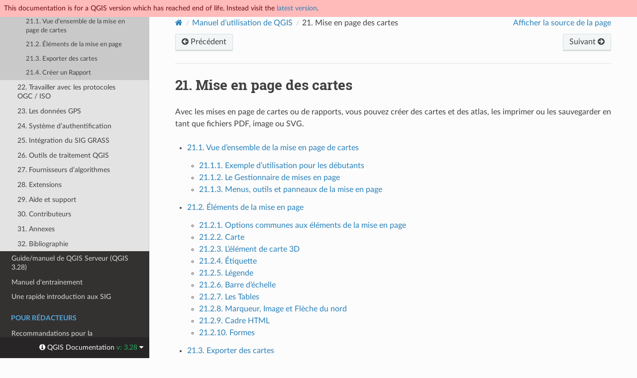

--- FILE ---
content_type: text/html
request_url: https://docs.qgis.org/3.28/fr/docs/user_manual/print_composer/index.html
body_size: 4862
content:
<!DOCTYPE html>
<html class="writer-html5" lang="fr" data-content_root="../../../">
<head>
  <meta charset="utf-8" /><meta name="viewport" content="width=device-width, initial-scale=1" />

  <meta name="viewport" content="width=device-width, initial-scale=1.0" />
  <title>21. Mise en page des cartes &mdash; Documentation QGIS Documentation </title>
      <link rel="stylesheet" type="text/css" href="../../../_static/pygments.css?v=80d5e7a1" />
      <link rel="stylesheet" type="text/css" href="../../../_static/css/qgis_docs.css?v=3fdf4c33" />
      <link rel="stylesheet" type="text/css" href="../../../_static/togglebutton.css?v=13237357" />
      <link rel="stylesheet" type="text/css" href="../../../_static/copybutton.css?v=76b2166b" />
      <link rel="stylesheet" type="text/css" href="../../../_static/css/qgis_topbar.css?v=5613a779" />

  
    <link rel="shortcut icon" href="../../../_static/qgis_logo.ico"/>
    <link rel="canonical" href="https://docs.qgis.org/latest/en/docs/user_manual/print_composer/index.html"/>
  <!--[if lt IE 9]>
    <script src="../../../_static/js/html5shiv.min.js"></script>
  <![endif]-->
  
        <script src="../../../_static/jquery.js?v=5d32c60e"></script>
        <script src="../../../_static/_sphinx_javascript_frameworks_compat.js?v=2cd50e6c"></script>
        <script src="../../../_static/documentation_options.js?v=d1a510d7"></script>
        <script src="../../../_static/doctools.js?v=888ff710"></script>
        <script src="../../../_static/sphinx_highlight.js?v=dc90522c"></script>
        <script src="../../../_static/clipboard.min.js?v=a7894cd8"></script>
        <script src="../../../_static/copybutton.js?v=f281be69"></script>
        <script>let toggleHintShow = 'Click to show';</script>
        <script>let toggleHintHide = 'Click to hide';</script>
        <script>let toggleOpenOnPrint = 'true';</script>
        <script src="../../../_static/togglebutton.js?v=4a39c7ea"></script>
        <script src="../../../_static/translations.js?v=d99ca74e"></script>
        <script>var togglebuttonSelector = '.toggle, .admonition.dropdown';</script>
        <script>var togglebuttonSelector = '.toggle, .admonition.dropdown';</script>
    <script src="../../../_static/js/theme.js"></script>
    <link rel="index" title="Index" href="../../../genindex.html" />
    <link rel="search" title="Recherche" href="../../../search.html" />
    <link rel="next" title="21.1. Vue d’ensemble de la mise en page de cartes" href="overview_composer.html" />
    <link rel="prev" title="20. Travailler avec des nuages de points" href="../working_with_point_clouds/point_clouds.html" />
  <meta name="description" content="QGIS 3.28 documentation: 21. Mise en page des cartes">
  <meta name="robots" content="noindex">
</head>

<body class="wy-body-for-nav">

  <nav class="release_status_topbar">
    <div class="row outdated">
     This documentation is for a QGIS version which has reached end of life. Instead visit the <a href="https://docs.qgis.org/latest/fr/docs/user_manual/print_composer/index.html">latest version</a>.
    </div>
  </nav>

   

 
  <div class="wy-grid-for-nav">
    <nav data-toggle="wy-nav-shift" class="wy-nav-side">
      <div class="wy-side-scroll">
        <div class="wy-side-nav-search" >
   

          
          
          <a href="../../index.html" class="icon icon-home">
            QGIS Documentation
              <img src="../../../_static/logo.png" class="logo" alt="Logo"/>
          </a>
              <div class="version">
                3.28
              </div>
<div role="search">
  <form id="rtd-search-form" class="wy-form" action="../../../search.html" method="get">
    <input type="text" name="q" placeholder="Rechercher docs" aria-label="Rechercher docs" />
    <input type="hidden" name="check_keywords" value="yes" />
    <input type="hidden" name="area" value="default" />
  </form>
</div>
   <a href= "../../../genindex.html">Index</a>
 
        </div><div class="wy-menu wy-menu-vertical" data-spy="affix" role="navigation" aria-label="Navigation menu">
              <p class="caption" role="heading"><span class="caption-text">Pour Utilisateurs</span></p>
<ul class="current">
<li class="toctree-l1 current"><a class="reference internal" href="../index.html">Guide de l'utilisateur/manuel de QGIS Desktop (QGIS 3.28)</a><ul class="current">
<li class="toctree-l2"><a class="reference internal" href="../preamble/preamble.html">1. Préambule</a></li>
<li class="toctree-l2"><a class="reference internal" href="../preamble/foreword.html">2. Avant-propos</a></li>
<li class="toctree-l2"><a class="reference internal" href="../preamble/conventions.html">3. Conventions</a></li>
<li class="toctree-l2"><a class="reference internal" href="../preamble/features.html">4. Fonctionnalités</a></li>
<li class="toctree-l2"><a class="reference internal" href="../introduction/getting_started.html">5. Premiers Pas</a></li>
<li class="toctree-l2"><a class="reference internal" href="../introduction/project_files.html">6. Les fichiers de projet</a></li>
<li class="toctree-l2"><a class="reference internal" href="../introduction/qgis_gui.html">7. Interface de QGIS</a></li>
<li class="toctree-l2"><a class="reference internal" href="../introduction/browser.html">8. Le panneau explorateur</a></li>
<li class="toctree-l2"><a class="reference internal" href="../introduction/qgis_configuration.html">9. Configuration de QGIS</a></li>
<li class="toctree-l2"><a class="reference internal" href="../working_with_projections/working_with_projections.html">10. Utiliser les projections</a></li>
<li class="toctree-l2"><a class="reference internal" href="../map_views/index.html">11. Visualiser des cartes</a></li>
<li class="toctree-l2"><a class="reference internal" href="../introduction/general_tools.html">12. Outils généraux</a></li>
<li class="toctree-l2"><a class="reference internal" href="../expressions/index.html">13. Passer un cap avec les expressions</a></li>
<li class="toctree-l2"><a class="reference internal" href="../style_library/index.html">14. La bibliothèque de styles</a></li>
<li class="toctree-l2"><a class="reference internal" href="../managing_data_source/index.html">15. Gérer les sources de données</a></li>
<li class="toctree-l2"><a class="reference internal" href="../working_with_vector/index.html">16. Les données vectorielles</a></li>
<li class="toctree-l2"><a class="reference internal" href="../working_with_raster/index.html">17. Les données raster</a></li>
<li class="toctree-l2"><a class="reference internal" href="../working_with_mesh/mesh_properties.html">18. Travailler avec des données maillées (mesh)</a></li>
<li class="toctree-l2"><a class="reference internal" href="../working_with_vector_tiles/vector_tiles_properties.html">19. Les Tuiles Vectorielles</a></li>
<li class="toctree-l2"><a class="reference internal" href="../working_with_point_clouds/point_clouds.html">20. Travailler avec des nuages de points</a></li>
<li class="toctree-l2 current"><a class="current reference internal" href="#">21. Mise en page des cartes</a><ul>
<li class="toctree-l3"><a class="reference internal" href="overview_composer.html">21.1. Vue d’ensemble de la mise en page de cartes</a></li>
<li class="toctree-l3"><a class="reference internal" href="composer_items/index.html">21.2. Éléments de la mise en page</a></li>
<li class="toctree-l3"><a class="reference internal" href="create_output.html">21.3. Exporter des cartes</a></li>
<li class="toctree-l3"><a class="reference internal" href="create_reports.html">21.4. Créer un Rapport</a></li>
</ul>
</li>
<li class="toctree-l2"><a class="reference internal" href="../working_with_ogc/ogc_client_support.html">22. Travailler avec les protocoles OGC / ISO</a></li>
<li class="toctree-l2"><a class="reference internal" href="../working_with_gps/index.html">23. Les données GPS</a></li>
<li class="toctree-l2"><a class="reference internal" href="../auth_system/index.html">24. Système d’authentification</a></li>
<li class="toctree-l2"><a class="reference internal" href="../grass_integration/grass_integration.html">25. Intégration du SIG GRASS</a></li>
<li class="toctree-l2"><a class="reference internal" href="../processing/index.html">26. Outils de traitement QGIS</a></li>
<li class="toctree-l2"><a class="reference internal" href="../processing_algs/index.html">27. Fournisseurs d’algorithmes</a></li>
<li class="toctree-l2"><a class="reference internal" href="../plugins/index.html">28. Extensions</a></li>
<li class="toctree-l2"><a class="reference internal" href="../preamble/help_and_support.html">29. Aide et support</a></li>
<li class="toctree-l2"><a class="reference internal" href="../preamble/contributors.html">30. Contributeurs</a></li>
<li class="toctree-l2"><a class="reference internal" href="../appendices/index.html">31. Annexes</a></li>
<li class="toctree-l2"><a class="reference internal" href="../literature_web/literature_and_web_references.html">32. Bibliographie</a></li>
</ul>
</li>
<li class="toctree-l1"><a class="reference internal" href="../../server_manual/index.html">Guide/manuel de QGIS Serveur (QGIS 3.28)</a></li>
<li class="toctree-l1"><a class="reference internal" href="../../training_manual/index.html">Manuel d'entrainement</a></li>
<li class="toctree-l1"><a class="reference internal" href="../../gentle_gis_introduction/index.html">Une rapide introduction aux SIG</a></li>
</ul>
<p class="caption" role="heading"><span class="caption-text">Pour Rédacteurs</span></p>
<ul>
<li class="toctree-l1"><a class="reference internal" href="../../documentation_guidelines/index.html">Recommandations pour la documentation</a></li>
</ul>
<p class="caption" role="heading"><span class="caption-text">Pour Développeurs</span></p>
<ul>
<li class="toctree-l1"><a class="reference internal" href="../../pyqgis_developer_cookbook/index.html">Livre de recettes PyQGIS (QGIS 3.28)</a></li>
<li class="toctree-l1"><a class="reference internal" href="../../developers_guide/index.html">Guide des développeurs</a></li>
</ul>

        </div>
      </div>
    </nav>

    <section data-toggle="wy-nav-shift" class="wy-nav-content-wrap"><nav class="wy-nav-top" aria-label="Mobile navigation menu" >
          <i data-toggle="wy-nav-top" class="fa fa-bars"></i>
          <a href="../../index.html">QGIS Documentation</a>
      </nav>

      <div class="wy-nav-content">
        <div class="rst-content">
          <div role="navigation" aria-label="Page navigation">
  <ul class="wy-breadcrumbs">
      <li><a href="../../index.html" class="icon icon-home" aria-label="Home"></a></li>
          <li class="breadcrumb-item"><a href="../index.html">Manuel d’utilisation de QGIS</a></li>
      <li class="breadcrumb-item active"><span class="section-number">21. </span>Mise en page des cartes</li>
      <li class="wy-breadcrumbs-aside">
            <a href="../../../_sources/docs/user_manual/print_composer/index.rst.txt" rel="nofollow"> Afficher la source de la page</a>
      </li>
  </ul><div class="rst-breadcrumbs-buttons" role="navigation" aria-label="Sequential page navigation">
        <a href="../working_with_point_clouds/point_clouds.html" class="btn btn-neutral float-left" title="20. Travailler avec des nuages de points" accesskey="p"><span class="fa fa-arrow-circle-left" aria-hidden="true"></span> Précédent</a>
        <a href="overview_composer.html" class="btn btn-neutral float-right" title="21.1. Vue d’ensemble de la mise en page de cartes" accesskey="n">Suivant <span class="fa fa-arrow-circle-right" aria-hidden="true"></span></a>
  </div>
  <hr/>
</div>
          <div role="main" class="document" itemscope="itemscope" itemtype="http://schema.org/Article">
           <div itemprop="articleBody">
             
  <section id="laying-out-the-maps">
<span id="label-printlayout"></span><span id="index-0"></span><h1><span class="section-number">21. </span>Mise en page des cartes<a class="headerlink" href="#laying-out-the-maps" title="Link to this heading"></a></h1>
<p>Avec les mises en page de cartes ou de rapports, vous pouvez créer des cartes et des atlas, les imprimer ou les sauvegarder en tant que fichiers PDF, image ou SVG.</p>
<div class="toctree-wrapper compound">
<ul>
<li class="toctree-l1"><a class="reference internal" href="overview_composer.html">21.1. Vue d’ensemble de la mise en page de cartes</a><ul>
<li class="toctree-l2"><a class="reference internal" href="overview_composer.html#sample-session-for-beginners">21.1.1. Exemple d’utilisation pour les débutants</a></li>
<li class="toctree-l2"><a class="reference internal" href="overview_composer.html#the-layout-manager">21.1.2. Le Gestionnaire de mises en page</a></li>
<li class="toctree-l2"><a class="reference internal" href="overview_composer.html#menus-tools-and-panels-of-the-print-layout">21.1.3. Menus, outils et panneaux de la mise en page</a></li>
</ul>
</li>
<li class="toctree-l1"><a class="reference internal" href="composer_items/index.html">21.2. Éléments de la mise en page</a><ul>
<li class="toctree-l2"><a class="reference internal" href="composer_items/composer_items_options.html">21.2.1. Options communes aux éléments de la mise en page</a></li>
<li class="toctree-l2"><a class="reference internal" href="composer_items/composer_map.html">21.2.2. Carte</a></li>
<li class="toctree-l2"><a class="reference internal" href="composer_items/composer_map3d.html">21.2.3. L’élément de carte 3D</a></li>
<li class="toctree-l2"><a class="reference internal" href="composer_items/composer_label.html">21.2.4. Étiquette</a></li>
<li class="toctree-l2"><a class="reference internal" href="composer_items/composer_legend.html">21.2.5. Légende</a></li>
<li class="toctree-l2"><a class="reference internal" href="composer_items/composer_scale_bar.html">21.2.6. Barre d’échelle</a></li>
<li class="toctree-l2"><a class="reference internal" href="composer_items/composer_tables.html">21.2.7. Les Tables</a></li>
<li class="toctree-l2"><a class="reference internal" href="composer_items/composer_image.html">21.2.8. Marqueur, Image et Flèche du nord</a></li>
<li class="toctree-l2"><a class="reference internal" href="composer_items/composer_html_frame.html">21.2.9. Cadre HTML</a></li>
<li class="toctree-l2"><a class="reference internal" href="composer_items/composer_shapes.html">21.2.10. Formes</a></li>
</ul>
</li>
<li class="toctree-l1"><a class="reference internal" href="create_output.html">21.3. Exporter des cartes</a><ul>
<li class="toctree-l2"><a class="reference internal" href="create_output.html#export-settings">21.3.1. Paramètres d’export</a></li>
<li class="toctree-l2"><a class="reference internal" href="create_output.html#export-as-image">21.3.2. Exporter au format image</a></li>
<li class="toctree-l2"><a class="reference internal" href="create_output.html#export-as-svg">21.3.3. Exporter au format SVG</a></li>
<li class="toctree-l2"><a class="reference internal" href="create_output.html#export-as-pdf">21.3.4. Exporter au format PDF</a></li>
<li class="toctree-l2"><a class="reference internal" href="create_output.html#generate-an-atlas">21.3.5. Générer un Atlas</a></li>
</ul>
</li>
<li class="toctree-l1"><a class="reference internal" href="create_reports.html">21.4. Créer un Rapport</a><ul>
<li class="toctree-l2"><a class="reference internal" href="create_reports.html#what-is-it">21.4.1. De quoi s’agit-il?</a></li>
<li class="toctree-l2"><a class="reference internal" href="create_reports.html#get-started">21.4.2. Se lancer</a></li>
<li class="toctree-l2"><a class="reference internal" href="create_reports.html#layout-report-workspace">21.4.3. Espace de travail de mise en page du rapport</a></li>
<li class="toctree-l2"><a class="reference internal" href="create_reports.html#export-settings">21.4.4. Paramètres d’export</a></li>
</ul>
</li>
</ul>
</div>
</section>


           </div>
          </div>
          <footer><div class="rst-footer-buttons" role="navigation" aria-label="Pied de page">
        <a href="../working_with_point_clouds/point_clouds.html" class="btn btn-neutral float-left" title="20. Travailler avec des nuages de points" accesskey="p" rel="prev"><span class="fa fa-arrow-circle-left" aria-hidden="true"></span> Précédent</a>
        <a href="overview_composer.html" class="btn btn-neutral float-right" title="21.1. Vue d’ensemble de la mise en page de cartes" accesskey="n" rel="next">Suivant <span class="fa fa-arrow-circle-right" aria-hidden="true"></span></a>
    </div>

  <hr/>

  <div role="contentinfo">
    <p>&#169; Droits d'auteur 2002-now, QGIS project.
      <span class="lastupdated">Mis à jour le 2024 mars 03, 09:33 +0000.
      </span></p>
  </div>

  Compilé avec <a href="https://www.sphinx-doc.org/">Sphinx</a> en utilisant un
    <a href="https://github.com/readthedocs/sphinx_rtd_theme">thème</a>
    fourni par <a href="https://readthedocs.org">Read the Docs</a>.
   

</footer>
        </div>
      </div>
    </section>
  </div>
  <!-- Transifex follows a particular logic to build target pages:
Expected French translation link for https://docs.qgis.org/3.28/en/docs/user_manual/print_composer/overview_composer.html
would return https://app.transifex.com/qgis/qgis-documentation/translate/#fr/aa6d8bc653526d38b295ca94bf8eee5e
with the md5 value of "github#qgis/QGIS-Documentation#release_3.28#locale/en/LC_MESSAGES/docs/user_manual/print_composer/overview_composer.po"-->
<!--Make sure that mismatching language codes between Transifex and Sphinx are converted-->


  <div class="rst-versions" data-toggle="rst-versions" role="note" aria-label="versions">
    <span class="rst-current-version" data-toggle="rst-current-version">
      <span class="fa fa-info-circle"> QGIS Documentation </span>
      v: 3.28
      <span class="fa fa-caret-down"></span>
    </span>

    <div class="rst-other-versions">
      <dl>
        <dt>Languages</dt>
        
          <dd><a href="https://docs.qgis.org/3.28/en/docs/user_manual/print_composer/index.html">en</a></dd>
        
          <dd><a href="https://docs.qgis.org/3.28/cs/docs/user_manual/print_composer/index.html">cs</a></dd>
        
          <dd><a href="https://docs.qgis.org/3.28/de/docs/user_manual/print_composer/index.html">de</a></dd>
        
          <dd><a href="https://docs.qgis.org/3.28/es/docs/user_manual/print_composer/index.html">es</a></dd>
        
          <dd><a href="https://docs.qgis.org/3.28/fr/docs/user_manual/print_composer/index.html">fr</a></dd>
        
          <dd><a href="https://docs.qgis.org/3.28/hu/docs/user_manual/print_composer/index.html">hu</a></dd>
        
          <dd><a href="https://docs.qgis.org/3.28/it/docs/user_manual/print_composer/index.html">it</a></dd>
        
          <dd><a href="https://docs.qgis.org/3.28/ja/docs/user_manual/print_composer/index.html">ja</a></dd>
        
          <dd><a href="https://docs.qgis.org/3.28/ko/docs/user_manual/print_composer/index.html">ko</a></dd>
        
          <dd><a href="https://docs.qgis.org/3.28/lt/docs/user_manual/print_composer/index.html">lt</a></dd>
        
          <dd><a href="https://docs.qgis.org/3.28/nl/docs/user_manual/print_composer/index.html">nl</a></dd>
        
          <dd><a href="https://docs.qgis.org/3.28/pt_BR/docs/user_manual/print_composer/index.html">pt_BR</a></dd>
        
          <dd><a href="https://docs.qgis.org/3.28/pt_PT/docs/user_manual/print_composer/index.html">pt_PT</a></dd>
        
          <dd><a href="https://docs.qgis.org/3.28/ro/docs/user_manual/print_composer/index.html">ro</a></dd>
        
          <dd><a href="https://docs.qgis.org/3.28/ru/docs/user_manual/print_composer/index.html">ru</a></dd>
        
          <dd><a href="https://docs.qgis.org/3.28/zh-Hans/docs/user_manual/print_composer/index.html">zh-Hans</a></dd>
        
      </dl>

      <dl>
        <dt>Versions</dt>
        
          <dd><a href="https://docs.qgis.org/testing/fr/docs/user_manual/print_composer/index.html">testing</a></dd>
        
          <dd><a href="https://docs.qgis.org/latest/fr/docs/user_manual/print_composer/index.html">latest</a></dd>
        
          <dd><a href="https://docs.qgis.org/3.28/fr/docs/user_manual/print_composer/index.html">3.28</a></dd>
        
          <dd><a href="https://docs.qgis.org/3.22/fr/docs/user_manual/print_composer/index.html">3.22</a></dd>
        
          <dd><a href="https://docs.qgis.org/3.16/fr/docs/user_manual/print_composer/index.html">3.16</a></dd>
        
          <dd><a href="https://docs.qgis.org/3.10/fr/docs/user_manual/print_composer/index.html">3.10</a></dd>
        
          <dd><a href="https://docs.qgis.org/3.4/fr/docs/user_manual/print_composer/index.html">3.4</a></dd>
        
          <dd><a href="https://docs.qgis.org/2.18/fr/docs/user_manual/print_composer/index.html">2.18</a></dd>
        
      </dl>

       
       <dl>
        <dt>Téléchargements</dt>
        
          <dd><a href="https://docs.qgis.org/3.28/pdf">PDF</a></dd>
        
          <dd><a href="https://docs.qgis.org/3.28/zip">HTML</a></dd>
        
      </dl>
      

      
      

      <dl>
        <dt>On QGIS Project</dt>
          <dd>
            <a href="https://qgis.org/fr" target="_blank" rel="noopener noreferrer">Home</a>
          </dd>
          <dd>
            <a href="https://qgis.org/api/3.28" target="_blank" rel="noopener noreferrer">C++ API</a>
          </dd>
          <dd>
            <a href="https://qgis.org/pyqgis/3.28" target="_blank" rel="noopener noreferrer">PyQGIS API</a>
          </dd>
          <dd>
            <a href="https://github.com/qgis/QGIS/tree/release-3_28" target="_blank" rel="noopener noreferrer">Source</a>
          </dd>
      </dl>

    </div>
  </div><script>
      jQuery(function () {
          SphinxRtdTheme.Navigation.enable(true);
      });
  </script> 

<script defer src="https://static.cloudflareinsights.com/beacon.min.js/vcd15cbe7772f49c399c6a5babf22c1241717689176015" integrity="sha512-ZpsOmlRQV6y907TI0dKBHq9Md29nnaEIPlkf84rnaERnq6zvWvPUqr2ft8M1aS28oN72PdrCzSjY4U6VaAw1EQ==" data-cf-beacon='{"version":"2024.11.0","token":"ac8be2df3ab74d3aaa486243ef005a36","r":1,"server_timing":{"name":{"cfCacheStatus":true,"cfEdge":true,"cfExtPri":true,"cfL4":true,"cfOrigin":true,"cfSpeedBrain":true},"location_startswith":null}}' crossorigin="anonymous"></script>
</body>
</html>